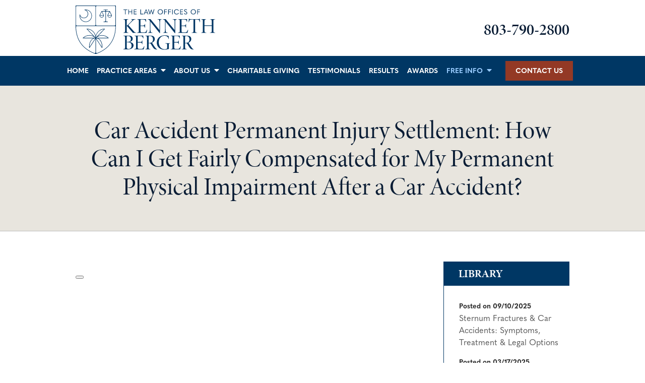

--- FILE ---
content_type: application/x-javascript; charset=utf-8
request_url: https://f.monetate.net/trk/4/s/a-bcaf1c5f/p/bergerlawsc.com/1009272340-0?mr=t1717073559&mi=%272.1129264183.1768930362812%27&cs=!t&e=!(viewPage,gt)&pt=unknown&r=%27%27&sw=1280&sh=720&sc=24&j=!f&u=%27https://www.bergerlawsc.com/faqs/compensation-for-permanent-injuries-sc-car-accident.cfm%27&fl=!f&hvc=!t&eoq=!t
body_size: 90
content:
monetate.r4("1009272340-0",[{"args":[1768930363.548523],"op":"sst"}]);

--- FILE ---
content_type: image/svg+xml
request_url: https://www.bergerlawsc.com/includes/default/images/logo.svg?v=5.0.261
body_size: 3577
content:
<?xml version="1.0" encoding="utf-8"?>
<!-- Generator: Adobe Illustrator 28.2.0, SVG Export Plug-In . SVG Version: 6.00 Build 0)  -->
<svg version="1.1" xmlns="http://www.w3.org/2000/svg" xmlns:xlink="http://www.w3.org/1999/xlink" x="0px" y="0px"
	 viewBox="0 0 720 248.8" style="enable-background:new 0 0 720 248.8;" xml:space="preserve">
<style type="text/css">
	.st0{fill:#003765;}
</style>
<g id="Layer_1">
</g>
<g id="Layer_2">
</g>
<g id="Layer_3">
	<g>
		<g>
			<g>
				<path class="st0" d="M255.3,22.5h-8.6v-2.7h20.2v2.7h-8.6v22.4h-2.9V22.5z"/>
				<path class="st0" d="M272.2,44.9V19.8h2.9v11H289v-11h2.9v25.1H289V33.5h-13.9v11.4H272.2z"/>
				<path class="st0" d="M299.9,19.8h14.4l0.3,2.7h-11.8v8.2h11v2.7h-11v8.8h11.8l-0.3,2.7h-14.4V19.8z"/>
				<path class="st0" d="M334.3,19.8h2.9v22.4h11.9l-0.3,2.7h-14.5V19.8z"/>
				<path class="st0" d="M372.5,44.9l-2.7-6.6h-12.2l-2.7,6.6h-3.2l10.8-25.1h2.3l10.8,25.1H372.5z M358.6,35.7h10.1l-3.3-8
					c-0.7-1.7-1.2-3-1.7-4.3h-0.1c-0.5,1.3-1.1,2.7-1.7,4.3L358.6,35.7z"/>
				<path class="st0" d="M382.2,45.3l-7.9-25.6h3.2l4,13.5l1.7,5.8h0.1c0.7-1.9,1.4-3.9,2.1-5.8l4.7-13.3h0.8l4.7,13.3
					c0.7,1.9,1.4,3.9,2.1,5.8h0.1l1.7-5.8l4-13.5h3.2L399,45.3h-1.7l-4.8-13.5c-0.6-1.6-1.2-3.3-1.8-4.9h-0.1
					c-0.6,1.6-1.1,3.2-1.7,4.9l-4.9,13.5H382.2z"/>
				<path class="st0" d="M423.5,32.3c0-7.4,5.5-13.2,13.4-13.2s13.4,5.8,13.4,13.2c0,7.4-5.6,13.2-13.4,13.2S423.5,39.7,423.5,32.3z
					 M447.1,32.3c0-5.9-4.2-10.5-10.3-10.5s-10.3,4.5-10.3,10.5c0,5.8,4.3,10.5,10.3,10.5S447.1,38.2,447.1,32.3z"/>
				<path class="st0" d="M457,19.8h13.9l0.3,2.7h-11.2v8.2h10.5v2.7h-10.5v11.5H457V19.8z"/>
				<path class="st0" d="M477.6,19.8h13.9l0.3,2.7h-11.2v8.2h10.5v2.7h-10.5v11.5h-2.9V19.8z"/>
				<path class="st0" d="M498.3,19.8h2.9v25.1h-2.9V19.8z"/>
				<path class="st0" d="M508,32.3c0-7.6,5.5-13.2,13-13.2c5.2,0,9,2.2,11.5,6.8l-2,1.4l-0.6-0.1c-2.1-3.7-4.9-5.3-8.8-5.3
					c-5.7,0-10,4.5-10,10.5s4.3,10.5,10,10.5c4.3,0,7-1.6,9-5.2l0.6-0.1l2,1.4c-2.7,4.5-6.3,6.7-11.6,6.7
					C513.5,45.5,508,39.9,508,32.3z"/>
				<path class="st0" d="M539.1,19.8h14.4l0.3,2.7H542v8.2h11v2.7h-11v8.8h11.8l-0.3,2.7h-14.4V19.8z"/>
				<path class="st0" d="M559.5,40.3l2.1-1.5l0.6,0.1c1.6,2.8,3.3,4,5.8,4c2.9,0,4.9-2,4.9-4.4c0-2.3-1.1-3.8-5.7-5.7
					c-5.2-2.2-7-4.4-7-7.6c0-3.5,2.7-6.2,7.4-6.2c3.5,0,5.8,1.5,7.2,3.9l-2.1,1.4l-0.6-0.1c-1.1-1.7-2.4-2.6-4.6-2.6
					c-2.7,0-4.3,1.5-4.3,3.6c0,1.9,1,3,5.5,5c5.8,2.6,7.2,4.8,7.2,8.3c0,3.8-3.3,7-7.9,7C564.2,45.5,561.5,44,559.5,40.3z"/>
				<path class="st0" d="M593.9,32.3c0-7.4,5.5-13.2,13.4-13.2c7.9,0,13.4,5.8,13.4,13.2c0,7.4-5.6,13.2-13.4,13.2
					C599.5,45.5,593.9,39.7,593.9,32.3z M617.5,32.3c0-5.9-4.2-10.5-10.3-10.5c-6.1,0-10.3,4.5-10.3,10.5c0,5.8,4.3,10.5,10.3,10.5
					C613.3,42.8,617.5,38.2,617.5,32.3z"/>
				<path class="st0" d="M627.4,19.8h13.9l0.3,2.7h-11.2v8.2h10.5v2.7h-10.5v11.5h-2.9V19.8z"/>
			</g>
			<g>
				<path class="st0" d="M295.9,140.2c-9.5-10.7-19.4-21.9-27.7-31.8c-2.3-2.6-3.2-3.3-4.6-3.3V127c0,10.1,1,11.2,9.2,11.9v1.3
					h-26.2v-1.3c7.6-0.7,8.6-1.7,8.6-11.9V82.9c0-10.4-1-11.2-8.6-11.9v-1.3h25.7V71c-7.7,0.7-8.7,1.4-8.7,11.9v20.8
					c1.8-0.7,4-2.5,6.4-4.8c5.9-5.7,15.4-15.2,20-20.8c4.1-4.9,3.7-6.2-1.8-6.8l-2.1-0.2v-1.3h23.5V71c-7.7,0.8-9.5,1.7-17.2,9
					c-4.1,3.9-12.3,11.7-20.4,20c8.6,10.3,21.1,23.9,26.3,29.7c6.6,7.1,7.7,8.4,13.4,9.1v1.3H295.9z"/>
				<path class="st0" d="M369.2,124.2c-0.5,3.6-2.5,12.1-3.6,16H316v-1.3c9.5-0.8,10.3-1.6,10.3-11V82.7c0-10.4-0.9-10.9-8.7-11.6
					v-1.3h45.8c0,3.5,0.4,10.4,0.7,14.2l-1.4,0.3c-1-4.3-2.1-7.1-3.5-8.8c-2.1-2.8-5.1-3.6-13.8-3.6h-7.2c-3,0-3.4,0.4-3.4,3.5v27.1
					h10.8c10,0,10.4-1.4,11.7-8.3h1.3v19.7h-1.3c-1.3-7.4-2-8.7-11.5-8.7h-11v22.5c0,5.1,0.7,7.3,2.4,8.7c2.1,1.5,5.8,1.5,11.1,1.5
					c10,0,12.2-1.1,14.5-4.1c2-2.5,3.6-6.4,5-9.9L369.2,124.2z"/>
				<path class="st0" d="M444.4,71c-6,0.5-8,1.6-8.5,7.3c-0.2,3.5-0.4,8-0.4,17.6v45.6h-1.8l-47.5-58.8h-0.2v29.7
					c0,10.4,0.3,15.7,0.7,18.6c0.5,6.2,2.6,7.3,9.8,7.9v1.3h-22.9v-1.3c6.3-0.5,8.6-1.7,9.1-7.9c0.2-2.9,0.7-8.2,0.7-18.6v-25
					c0-8.5-0.4-9.5-2.3-11.9c-2.5-3-3.7-3.9-9.4-4.5v-1.3h14.8l46.1,55.9h0.2V95.9c0-9.6-0.2-14.2-0.5-17.4
					c-0.5-5.7-2.5-7.1-10.1-7.5v-1.3h22.4V71z"/>
				<path class="st0" d="M522.6,71c-6,0.5-8,1.6-8.5,7.3c-0.2,3.5-0.4,8-0.4,17.6v45.6h-1.8l-47.5-58.8h-0.2v29.7
					c0,10.4,0.3,15.7,0.7,18.6c0.5,6.2,2.6,7.3,9.8,7.9v1.3h-22.9v-1.3c6.3-0.5,8.6-1.7,9.1-7.9c0.2-2.9,0.7-8.2,0.7-18.6v-25
					c0-8.5-0.4-9.5-2.3-11.9c-2.5-3-3.7-3.9-9.4-4.5v-1.3h14.8l46.1,55.9h0.2V95.9c0-9.6-0.2-14.2-0.5-17.4
					c-0.5-5.7-2.5-7.1-10.1-7.5v-1.3h22.4V71z"/>
				<path class="st0" d="M580.6,124.2c-0.5,3.6-2.5,12.1-3.6,16h-49.6v-1.3c9.5-0.8,10.3-1.6,10.3-11V82.7c0-10.4-0.9-10.9-8.7-11.6
					v-1.3h45.8c0,3.5,0.4,10.4,0.7,14.2l-1.4,0.3c-1-4.3-2.1-7.1-3.5-8.8c-2.1-2.8-5.1-3.6-13.8-3.6h-7.2c-3,0-3.4,0.4-3.4,3.5v27.1
					H557c10,0,10.4-1.4,11.7-8.3h1.3v19.7h-1.3c-1.3-7.4-2-8.7-11.5-8.7h-11v22.5c0,5.1,0.7,7.3,2.4,8.7c2.1,1.5,5.8,1.5,11.1,1.5
					c10,0,12.2-1.1,14.5-4.1c2-2.5,3.6-6.4,5-9.9L580.6,124.2z"/>
				<path class="st0" d="M640.6,85.5c-1.2-4.9-2.2-7.5-3.3-9.5c-1.6-2.9-3.7-4.1-13.2-4.1h-7.5v56.2c0,8.5,0.9,10.2,10.4,10.8v1.3
					h-28.8v-1.3c9-0.5,9.9-2.3,9.9-10.8V71.9h-5.7c-10.9,0-13.3,1.2-14.8,4.1c-1.1,2.2-2.1,5-3.2,9.5H583c0.5-6,1.1-13.1,1.3-18.5
					h1.1c1.3,2.4,3,2.7,5.9,2.7h43.1c2.7,0,3.8-0.7,5.3-2.7h1.3c-0.1,4.5,0.3,12.2,1,18.2L640.6,85.5z"/>
				<path class="st0" d="M719.7,71c-8.2,0.8-9,1.6-9,11v45.9c0,9.4,0.9,10.2,9.4,11v1.3h-27.3v-1.3c8.6-0.8,9.5-1.6,9.5-11v-23.5
					H665v23.5c0,9.4,0.9,10.2,9.2,11v1.3h-26.5v-1.3c7.9-0.8,8.8-1.6,8.8-11V82c0-9.5-0.9-10.2-8.8-11v-1.3h25.7V71
					c-7.5,0.8-8.4,1.5-8.4,11v19.4h37.2V82c0-9.4-0.9-10.2-8.7-11v-1.3h26.2V71z"/>
				<path class="st0" d="M278.5,187c11.7,1.6,20.4,6.9,20.4,17.4c0,7.2-3.8,12.6-9.9,16.1c-5.3,3-12.3,4.2-20.9,4.2h-22.5v-1.3
					c8.7-0.7,9.6-1.5,9.6-11v-46.1c0-9.4-0.7-10.1-8.7-10.8v-1.3h25.9c8.2,0,13.2,1.3,16.3,3.7c3.7,2.6,5.9,7.1,5.9,12.2
					c0,10.4-8.9,14.9-16.1,16.6V187z M267.9,186.3c13.2,0,17.3-5.3,17.3-14.8c0-7.5-3.7-15.1-14.2-15.1c-2.3,0-4.3,0.2-5.7,0.8
					c-1.3,0.5-1.6,1.8-1.6,6v23.2H267.9z M263.7,211.8c0,8.4,2.4,10.8,8.8,10.7c8.9,0,16.4-5.2,16.4-17c0-11.3-6.6-17.2-21-17.2
					h-4.2V211.8z"/>
				<path class="st0" d="M354.9,208.8c-0.5,3.6-2.5,12.1-3.6,16h-49.6v-1.3c9.5-0.8,10.3-1.6,10.3-11v-45.2
					c0-10.4-0.9-10.9-8.7-11.6v-1.3h45.8c0,3.5,0.4,10.4,0.7,14.2l-1.4,0.3c-1-4.3-2.1-7.1-3.5-8.8c-2.1-2.8-5.1-3.6-13.8-3.6h-7.2
					c-3,0-3.4,0.4-3.4,3.5V187h10.8c10,0,10.4-1.4,11.7-8.3h1.3v19.7H343c-1.3-7.4-2-8.7-11.5-8.7h-11v22.5c0,5.1,0.7,7.3,2.4,8.7
					c2.1,1.5,5.8,1.5,11.1,1.5c10,0,12.2-1.1,14.5-4.1c2-2.5,3.6-6.4,5-9.9L354.9,208.8z"/>
				<path class="st0" d="M420.9,225.5c-1,0-2,0-2.7-0.1c-9.5-0.4-13.6-3.2-18.1-9.7c-4-5.7-7.9-12.4-11.3-17.9
					c-2.2-3.4-3.9-4.9-9.2-4.9h-2.8v19.6c0,9.4,0.9,10.3,9.1,11v1.3h-26.8v-1.3c8.4-0.7,9.2-1.6,9.2-11v-46.3
					c0-9.2-0.9-9.8-8.8-10.5v-1.3h25.3c8.2,0,13.3,1,17.3,3.8c3.9,2.7,6.5,7.4,6.5,13.9c0,9.1-6.1,14.9-14.2,18.4
					c2.1,4,6.7,11.3,10,16.2c3.7,5.4,6.6,9.4,9.1,12.3c3.2,3.7,5,4.8,7.5,5.4L420.9,225.5z M381.6,191c5.3,0,8.9-0.7,11.7-2.9
					c4.1-3.3,6.1-7.8,6.1-14.4c0-12-7-17.3-15.3-17.3c-2.8,0-5.2,0.3-6.1,0.9c-0.8,0.4-1.2,1.5-1.2,5V191H381.6z"/>
				<path class="st0" d="M487.4,194.3c-6.2,0.9-6.6,1.8-6.6,8.3v9.6c0,4,0.1,7.5,0.9,10.3c-6.5,1.4-14.6,3.9-23.3,3.9
					c-23.4,0-39.5-14.5-39.5-36.2c0-24.8,19.6-37.5,41.2-37.5c8.8,0,16.1,2.3,19.6,2.8c0.3,3.7,0.8,9.2,1.5,15.9l-1.5,0.4
					c-2-12.2-10.3-16.7-21.6-16.7c-17,0-29,13.5-29,33.7c0,16,8.8,35.2,30.2,35.2c4,0,7.4-0.7,9.6-1.7c2.2-1.1,3.5-2.6,3.5-7v-11.7
					c0-7.7-0.8-8.5-10.4-9.2V193h25.6V194.3z"/>
				<path class="st0" d="M542.9,208.8c-0.5,3.6-2.5,12.1-3.6,16h-49.6v-1.3c9.5-0.8,10.3-1.6,10.3-11v-45.2
					c0-10.4-0.9-10.9-8.7-11.6v-1.3h45.8c0,3.5,0.4,10.4,0.7,14.2l-1.4,0.3c-1-4.3-2.1-7.1-3.5-8.8c-2.1-2.8-5.1-3.6-13.8-3.6h-7.2
					c-3,0-3.4,0.4-3.4,3.5V187h10.8c10,0,10.4-1.4,11.7-8.3h1.3v19.7h-1.3c-1.3-7.4-2-8.7-11.5-8.7h-11v22.5c0,5.1,0.7,7.3,2.4,8.7
					c2.1,1.5,5.8,1.5,11.1,1.5c10,0,12.2-1.1,14.5-4.1c2-2.5,3.6-6.4,5-9.9L542.9,208.8z"/>
				<path class="st0" d="M609,225.5c-1,0-2,0-2.7-0.1c-9.5-0.4-13.6-3.2-18.1-9.7c-4-5.7-7.9-12.4-11.3-17.9
					c-2.2-3.4-3.9-4.9-9.2-4.9h-2.8v19.6c0,9.4,0.9,10.3,9.1,11v1.3h-26.8v-1.3c8.4-0.7,9.2-1.6,9.2-11v-46.3
					c0-9.2-0.9-9.8-8.8-10.5v-1.3H573c8.2,0,13.3,1,17.3,3.8c3.9,2.7,6.5,7.4,6.5,13.9c0,9.1-6.1,14.9-14.2,18.4
					c2.1,4,6.7,11.3,10,16.2c3.7,5.4,6.6,9.4,9.1,12.3c3.2,3.7,5,4.8,7.5,5.4L609,225.5z M569.6,191c5.3,0,8.9-0.7,11.7-2.9
					c4.1-3.3,6.1-7.8,6.1-14.4c0-12-7-17.3-15.3-17.3c-2.8,0-5.2,0.3-6.1,0.9c-0.8,0.4-1.2,1.5-1.2,5V191H569.6z"/>
			</g>
		</g>
		<g>
			<path class="st0" d="M207.7,103.8V1.1c0-0.6-0.5-1.1-1.1-1.1H103.8H1.1C0.5,0,0,0.5,0,1.1v102.7c0,0,0,0,0,0.1
				C0,176,34.8,224.7,103.5,248.7c0.1,0,0.2,0.1,0.4,0.1s0.3,0,0.4-0.1C172.9,224.7,207.7,175.9,207.7,103.8
				C207.7,103.8,207.7,103.8,207.7,103.8z M200.8,102.7h-91.3c-2.5,0-4.6-2-4.6-4.6V6.8c0-2.5,2-4.6,4.6-4.6h91.3
				c2.5,0,4.6,2,4.6,4.6v91.3C205.4,100.7,203.4,102.7,200.8,102.7z M6.8,2.3h91.3c2.5,0,4.6,2,4.6,4.6v91.3c0,2.5-2,4.6-4.6,4.6
				H6.8c-2.5,0-4.6-2-4.6-4.6V6.8C2.3,4.3,4.3,2.3,6.8,2.3z M106.4,167.8c6.6,0.3,12.7,3.2,17.7,8.6c8.1,8.7,12.5,22.7,11.6,36.5
				l-29.7-45H106.4z M100.8,165.5H41.4c8.2-7.3,18.7-11.3,29.8-11.3c11.1,0,21.6,4,29.8,11.3C100.9,165.5,100.9,165.5,100.8,165.5z
				 M101.7,167.8l-29.7,45c-0.8-13.8,3.6-27.8,11.6-36.5c5-5.3,11-8.3,17.7-8.6H101.7z M105,239.4l0-65.9c0-0.9,1.2-1.3,1.7-0.5
				l28.9,43.8c0.2,0.3,0.6,0.5,1,0.5c0.1,0,0.2,0,0.3,0c0.5-0.1,0.8-0.5,0.9-1c1.9-15.4-2.8-31.7-11.9-41.5c-2.9-3.1-6.1-5.4-9.7-7
				h53.1c0.5,0,0.9-0.3,1.1-0.7c0.2-0.4,0.1-0.9-0.2-1.2c-9-9-20.8-13.9-33.5-13.9c-7.8,0-15.4,1.9-22.1,5.5l35.8-36.8
				c0.3-0.3,0.4-0.8,0.2-1.2c-0.2-0.4-0.7-0.7-1.1-0.7c-22.4,0.3-41,16.2-45.6,37.2c-4.6-21-23.2-36.9-45.6-37.2
				c-0.5,0-0.9,0.3-1.1,0.7c-0.2,0.4-0.1,0.9,0.2,1.2l35.8,36.8c-6.7-3.6-14.3-5.5-22.1-5.5c-12.6,0-24.5,4.9-33.5,13.9
				c-0.3,0.3-0.4,0.8-0.2,1.2c0.2,0.4,0.6,0.7,1.1,0.7h53.1c-3.5,1.6-6.7,3.9-9.6,7c-9.1,9.8-13.8,26.1-11.9,41.5
				c0.1,0.5,0.4,0.9,0.9,1c0.1,0,0.2,0,0.3,0c0.4,0,0.7-0.2,1-0.5L101,173c0.5-0.8,1.7-0.4,1.7,0.5l0,65.9c0,3.2-3.3,5.4-6.2,4.3
				C35.8,219.8,4.2,174.8,2.4,109.7c-0.1-2.6,2-4.7,4.6-4.7h193.8c2.6,0,4.6,2.1,4.6,4.7c-1.8,65.1-33.4,110.1-94.1,133.9
				C108.2,244.8,105,242.6,105,239.4z M106.7,165.5c8.2-7.3,18.7-11.3,29.8-11.3s21.6,4,29.8,11.3H106.7z M105,163.8
				c1.1-22.6,19-41,41.6-42.7L105,163.8z M102.7,163.8l-41.6-42.7C83.7,122.8,101.6,141.2,102.7,163.8z"/>
			<path class="st0" d="M123.3,50.3l0,0.5c0.5,5.7,5,10.5,10.7,10.8c6.6,0.4,12-4.8,12.1-11.3c0,0,0,0,0,0c0,0,0,0,0,0
				c0-0.2,0-0.3-0.1-0.5c0,0,0,0,0,0l-9.4-18.9h14.7c1.6,0,2.9,1.3,2.9,2.9v43.9c0,2.5-2,4.6-4.6,4.6h-4.6c-0.6,0-1.1,0.5-1.1,1.1
				s0.5,1.1,1.1,1.1h20.5c0.6,0,1.1-0.5,1.1-1.1s-0.5-1.1-1.1-1.1h-4.6c-2.5,0-4.6-2-4.6-4.6V33.7c0-1.6,1.3-2.9,2.9-2.9h14.7
				l-9.4,18.9c0,0,0,0,0,0c-0.1,0.1-0.1,0.3-0.1,0.5c0,0,0,0,0,0l0,0.5c0.5,5.7,5,10.5,10.7,10.8c6.6,0.4,12-4.8,12.1-11.3
				c0,0,0,0,0,0c0,0,0,0,0,0c0-0.2,0-0.3-0.1-0.5c0,0,0,0,0,0l-10.3-20.5c0,0,0,0,0,0c-0.2-0.3-0.6-0.6-1-0.6h-16.5
				c-1.6,0-2.9-1.3-2.9-2.9v0c0-1.6,1.3-2.9,2.9-2.9h6.3c0.6,0,1.1-0.5,1.1-1.1s-0.5-1.1-1.1-1.1h-20.5c-0.6,0-1.1,0.5-1.1,1.1
				s0.5,1.1,1.1,1.1h6.3c1.6,0,2.9,1.3,2.9,2.9v0c0,1.6-1.3,2.9-2.9,2.9h-16.5c-0.4,0-0.8,0.2-1,0.6c0,0,0,0,0,0l-10.3,20.5
				c0,0,0,0,0,0C123.3,49.9,123.3,50,123.3,50.3C123.3,50.2,123.3,50.2,123.3,50.3z M134.7,59.3c-4.6,0-8.5-3.5-9.1-8h18.1
				C143.2,55.9,139.3,59.3,134.7,59.3z M175.7,59.3c-4.6,0-8.5-3.5-9.1-8h18.1C184.2,55.9,180.4,59.3,175.7,59.3z M167.3,49.1
				l8.4-16.8l8.4,16.8H167.3z M134.7,32.2l8.4,16.8h-16.8L134.7,32.2z"/>
			<g>
				<path class="st0" d="M52.5,84.4c-17.6,0-32-14.3-32-32c0-1.8,0.2-3.7,0.5-5.5c0.1-0.5,0.6-0.9,1.1-0.9c0.6,0,1,0.4,1.1,0.9
					c1.9,9.2,10.2,15.8,19.5,15.8c11,0,19.9-8.9,19.9-19.9c0-9.4-6.6-17.6-15.8-19.5c-0.5-0.1-0.9-0.6-0.9-1.1c0-0.5,0.4-1,0.9-1.1
					c1.8-0.3,3.7-0.5,5.5-0.5c17.6,0,32,14.3,32,32S70.1,84.4,52.5,84.4z M22.8,52.6c0.1,16.3,13.3,29.6,29.7,29.6
					c16.4,0,29.7-13.3,29.7-29.7c0-16.3-13.3-29.6-29.6-29.7C60,26.5,65,34.2,65,42.8C65,55.1,55.1,65,42.8,65
					C34.2,65,26.5,60,22.8,52.6z"/>
			</g>
		</g>
	</g>
</g>
</svg>
